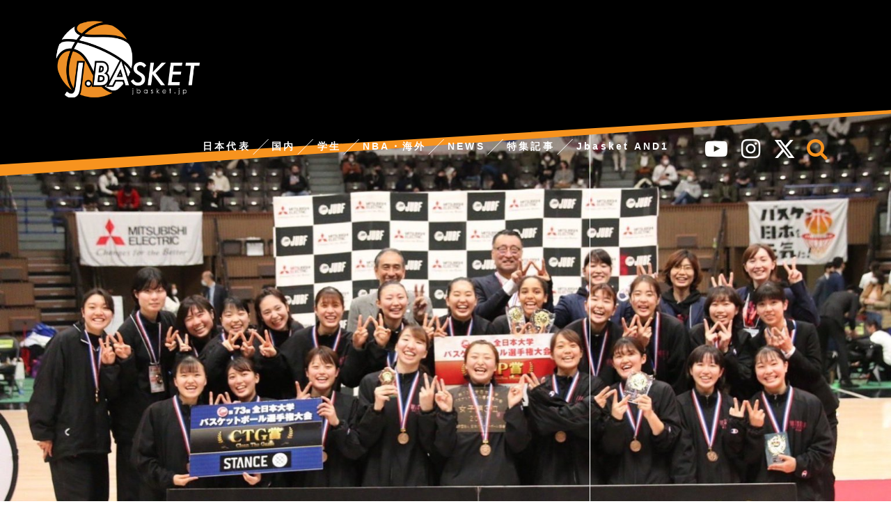

--- FILE ---
content_type: text/html; charset=UTF-8
request_url: https://jbasket.jp/tag/%E9%AC%BC%E5%A1%9A%E5%BD%A9%E4%B9%83
body_size: 45028
content:
<!doctype html>
<html lang="ja">

	<head>
		    <!-- Global site tag (gtag.js) - Google Analytics -->
  <script async src="https://www.googletagmanager.com/gtag/js?id=UA-143284351-1"></script>
  <script>
    window.dataLayer = window.dataLayer || [];
    function gtag(){dataLayer.push(arguments);}
    gtag('js', new Date());

    gtag('config', 'UA-143284351-1');
  </script>
  <!-- /Global site tag (gtag.js) - Google Analytics -->
  
  
		<meta charset="utf-8">
						
				<meta http-equiv="X-UA-Compatible" content="IE=edge">

		
	




		

		<title>鬼塚彩乃  &#8211;  Jbasket /ジェイバスケット</title>
<meta name='robots' content='max-image-preview:large' />
	<style>img:is([sizes="auto" i], [sizes^="auto," i]) { contain-intrinsic-size: 3000px 1500px }</style>
	<link rel='dns-prefetch' href='//ajax.googleapis.com' />
<link rel='dns-prefetch' href='//cdnjs.cloudflare.com' />
<link rel="alternate" type="application/rss+xml" title="Jbasket /ジェイバスケット &raquo; フィード" href="https://jbasket.jp/feed" />
<link rel="alternate" type="application/rss+xml" title="Jbasket /ジェイバスケット &raquo; コメントフィード" href="https://jbasket.jp/comments/feed" />
<link rel="alternate" type="application/rss+xml" title="Jbasket /ジェイバスケット &raquo; 鬼塚彩乃 タグのフィード" href="https://jbasket.jp/tag/%e9%ac%bc%e5%a1%9a%e5%bd%a9%e4%b9%83/feed" />
<link rel='stylesheet' id='cocoon-style-css' href='https://jbasket.jp/wp/wp-content/themes/cocoon-master/style.css?ver=6.8.2&#038;fver=20251122021550' media='all' />
<style id='cocoon-style-inline-css'>
@media screen and (max-width:480px){.page-body{font-size:16px}}#header-container,#header-container .navi,#navi .navi-in>.menu-header .sub-menu,.article h2,.sidebar h3,.cat-link,.cat-label,.appeal-content .appeal-button,.demo .cat-label,.blogcard-type .blogcard::before,#footer{background-color:#fff}#navi .navi-in a:hover,#footer a:hover{background-color:rgba(255,255,255,.2)}.article h3,.article h4,.article h5,.article h6,.cat-link,.tag-link{border-color:#fff}blockquote::before,blockquote::after,.pager-post-navi a.a-wrap::before{color:rgba(255,255,255,.5)}blockquote,.key-btn{background-color:rgba(255,255,255,.05);border-color:rgba(255,255,255,.5)}pre,.pager-links span,table th,.pagination .current{background-color:rgba(255,255,255,.1);border-color:rgba(255,255,255,.5)}table th,table td,.page-numbers,.page-numbers.dots,.tagcloud a,.list.ecb-entry-border .entry-card-wrap,.related-entries.recb-entry-border .related-entry-card-wrap,.carousel .a-wrap,.pager-post-navi.post-navi-border a.a-wrap,.article .toc,.a-wrap .blogcard,.author-box,.comment-reply-link,.ranking-item{border-color:rgba(255,255,255,.5)}table tr:nth-of-type(2n+1),.page-numbers.dots,.a-wrap:hover,.pagination a:hover,.pagination-next-link:hover,.widget_recent_entries ul li a:hover,.widget_categories ul li a:hover,.widget_archive ul li a:hover,.widget_pages ul li a:hover,.widget_meta ul li a:hover,.widget_rss ul li a:hover,.widget_nav_menu ul li a:hover,.pager-links a:hover span, .tag-link:hover,.tagcloud a:hover{background-color:rgba(255,255,255,.05)}.header,.header .site-name-text,#navi .navi-in a,#navi .navi-in a:hover,.article h2,.sidebar h3,#footer,#footer a{color:#fff}.header,.header .site-name-text,#navi .navi-in a,#navi .navi-in a:hover,.appeal-content .appeal-button,.article h2,.sidebar h3,.cat-link,.cat-label,.blogcard-type .blogcard::before,#footer,#footer a{color:#333}body{color:#333}body.public-page{background-color:#fff}#header-container,#header-container .navi,#navi .navi-in>.menu-header .sub-menu{background-color:#0a0a0a}.header,.header .site-name-text,#navi .navi-in a,#navi .navi-in a:hover{color:#fff}.header,.header .site-name-text,#navi .navi-in a,#navi .navi-in a:hover{color:#fff}#header-container .navi,#navi .navi-in>.menu-header .sub-menu{background-color:#000}#navi .navi-in a,#navi .navi-in a:hover{color:#fff}#navi .navi-in a,#navi .navi-in a:hover{color:#fff}#navi .navi-in a:hover{background-color:rgba(255,255,255,.2)}.main{width:900px}.main{padding:20px 20px}.main{border-width:0}.sidebar{width:310px}.sidebar{padding:9px 5px}.sidebar{border-width:0}.main{margin-right:0;margin-left:0}.wrap{width:1210px}@media screen and (max-width:1214px){ .wrap{width:auto}.main,.sidebar,.sidebar-left .main,.sidebar-left .sidebar{margin:0 .5%}.main{width:67%}.sidebar{padding:10px;width:30%}.entry-card-thumb{width:38%}.entry-card-content{margin-left:40%}}.logo-header img{height:130px;width:auto}.logo-header img{width:243px;height:auto} .toc-checkbox{display:none}.toc-content{visibility:hidden;  height:0;opacity:.2;transition:all .5s ease-out}.toc-checkbox:checked~.toc-content{ visibility:visible;padding-top:.6em;height:100%;opacity:1}.toc-title::after{content:'[開く]';margin-left:.5em;cursor:pointer;font-size:.8em}.toc-title:hover::after{text-decoration:underline}.toc-checkbox:checked+.toc-title::after{content:'[閉じる]'}#respond{display:none}#navi .navi-in>ul>li{width:auto}#navi .navi-in>ul>li>a{padding:0 1.4em}#footer,#footer a,.footer-title{color:#fff}.entry-content>*,.demo .entry-content p{line-height:1.8}.entry-content>*,.demo .entry-content p{margin-top:1.4em;margin-bottom:1.4em}.entry-content>.micro-top{margin-bottom:-1.54em}.entry-content>.micro-balloon{margin-bottom:-1.12em}.entry-content>.micro-bottom{margin-top:-1.54em}.entry-content>.micro-bottom.micro-balloon{margin-top:-1.12em;margin-bottom:1.4em}
</style>
<link rel='stylesheet' id='font-awesome-style-css' href='https://jbasket.jp/wp/wp-content/themes/cocoon-master/webfonts/fontawesome/css/font-awesome.min.css?ver=6.8.2&#038;fver=20231024050811' media='all' />
<link rel='stylesheet' id='icomoon-style-css' href='https://jbasket.jp/wp/wp-content/themes/cocoon-master/webfonts/icomoon/style.css?ver=6.8.2&#038;fver=20251017014346' media='all' />
<link rel='stylesheet' id='slick-theme-style-css' href='https://jbasket.jp/wp/wp-content/themes/cocoon-master/plugins/slick/slick-theme.css?ver=6.8.2&#038;fver=20221220112410' media='all' />
<link rel='stylesheet' id='cocoon-child-style-css' href='https://jbasket.jp/wp/wp-content/themes/cocoon-child-master/style.css?ver=6.8.2&#038;fver=20251122023708' media='all' />
<link rel='stylesheet' id='wp-block-library-css' href='https://jbasket.jp/wp/wp-includes/css/dist/block-library/style.min.css?ver=6.8.2&#038;fver=20250801012412' media='all' />
<style id='global-styles-inline-css'>
:root{--wp--preset--aspect-ratio--square: 1;--wp--preset--aspect-ratio--4-3: 4/3;--wp--preset--aspect-ratio--3-4: 3/4;--wp--preset--aspect-ratio--3-2: 3/2;--wp--preset--aspect-ratio--2-3: 2/3;--wp--preset--aspect-ratio--16-9: 16/9;--wp--preset--aspect-ratio--9-16: 9/16;--wp--preset--color--black: #000000;--wp--preset--color--cyan-bluish-gray: #abb8c3;--wp--preset--color--white: #ffffff;--wp--preset--color--pale-pink: #f78da7;--wp--preset--color--vivid-red: #cf2e2e;--wp--preset--color--luminous-vivid-orange: #ff6900;--wp--preset--color--luminous-vivid-amber: #fcb900;--wp--preset--color--light-green-cyan: #7bdcb5;--wp--preset--color--vivid-green-cyan: #00d084;--wp--preset--color--pale-cyan-blue: #8ed1fc;--wp--preset--color--vivid-cyan-blue: #0693e3;--wp--preset--color--vivid-purple: #9b51e0;--wp--preset--gradient--vivid-cyan-blue-to-vivid-purple: linear-gradient(135deg,rgba(6,147,227,1) 0%,rgb(155,81,224) 100%);--wp--preset--gradient--light-green-cyan-to-vivid-green-cyan: linear-gradient(135deg,rgb(122,220,180) 0%,rgb(0,208,130) 100%);--wp--preset--gradient--luminous-vivid-amber-to-luminous-vivid-orange: linear-gradient(135deg,rgba(252,185,0,1) 0%,rgba(255,105,0,1) 100%);--wp--preset--gradient--luminous-vivid-orange-to-vivid-red: linear-gradient(135deg,rgba(255,105,0,1) 0%,rgb(207,46,46) 100%);--wp--preset--gradient--very-light-gray-to-cyan-bluish-gray: linear-gradient(135deg,rgb(238,238,238) 0%,rgb(169,184,195) 100%);--wp--preset--gradient--cool-to-warm-spectrum: linear-gradient(135deg,rgb(74,234,220) 0%,rgb(151,120,209) 20%,rgb(207,42,186) 40%,rgb(238,44,130) 60%,rgb(251,105,98) 80%,rgb(254,248,76) 100%);--wp--preset--gradient--blush-light-purple: linear-gradient(135deg,rgb(255,206,236) 0%,rgb(152,150,240) 100%);--wp--preset--gradient--blush-bordeaux: linear-gradient(135deg,rgb(254,205,165) 0%,rgb(254,45,45) 50%,rgb(107,0,62) 100%);--wp--preset--gradient--luminous-dusk: linear-gradient(135deg,rgb(255,203,112) 0%,rgb(199,81,192) 50%,rgb(65,88,208) 100%);--wp--preset--gradient--pale-ocean: linear-gradient(135deg,rgb(255,245,203) 0%,rgb(182,227,212) 50%,rgb(51,167,181) 100%);--wp--preset--gradient--electric-grass: linear-gradient(135deg,rgb(202,248,128) 0%,rgb(113,206,126) 100%);--wp--preset--gradient--midnight: linear-gradient(135deg,rgb(2,3,129) 0%,rgb(40,116,252) 100%);--wp--preset--font-size--small: 13px;--wp--preset--font-size--medium: 20px;--wp--preset--font-size--large: 36px;--wp--preset--font-size--x-large: 42px;--wp--preset--spacing--20: 0.44rem;--wp--preset--spacing--30: 0.67rem;--wp--preset--spacing--40: 1rem;--wp--preset--spacing--50: 1.5rem;--wp--preset--spacing--60: 2.25rem;--wp--preset--spacing--70: 3.38rem;--wp--preset--spacing--80: 5.06rem;--wp--preset--shadow--natural: 6px 6px 9px rgba(0, 0, 0, 0.2);--wp--preset--shadow--deep: 12px 12px 50px rgba(0, 0, 0, 0.4);--wp--preset--shadow--sharp: 6px 6px 0px rgba(0, 0, 0, 0.2);--wp--preset--shadow--outlined: 6px 6px 0px -3px rgba(255, 255, 255, 1), 6px 6px rgba(0, 0, 0, 1);--wp--preset--shadow--crisp: 6px 6px 0px rgba(0, 0, 0, 1);}:root { --wp--style--global--content-size: 840px;--wp--style--global--wide-size: 1200px; }:where(body) { margin: 0; }.wp-site-blocks > .alignleft { float: left; margin-right: 2em; }.wp-site-blocks > .alignright { float: right; margin-left: 2em; }.wp-site-blocks > .aligncenter { justify-content: center; margin-left: auto; margin-right: auto; }:where(.wp-site-blocks) > * { margin-block-start: 24px; margin-block-end: 0; }:where(.wp-site-blocks) > :first-child { margin-block-start: 0; }:where(.wp-site-blocks) > :last-child { margin-block-end: 0; }:root { --wp--style--block-gap: 24px; }:root :where(.is-layout-flow) > :first-child{margin-block-start: 0;}:root :where(.is-layout-flow) > :last-child{margin-block-end: 0;}:root :where(.is-layout-flow) > *{margin-block-start: 24px;margin-block-end: 0;}:root :where(.is-layout-constrained) > :first-child{margin-block-start: 0;}:root :where(.is-layout-constrained) > :last-child{margin-block-end: 0;}:root :where(.is-layout-constrained) > *{margin-block-start: 24px;margin-block-end: 0;}:root :where(.is-layout-flex){gap: 24px;}:root :where(.is-layout-grid){gap: 24px;}.is-layout-flow > .alignleft{float: left;margin-inline-start: 0;margin-inline-end: 2em;}.is-layout-flow > .alignright{float: right;margin-inline-start: 2em;margin-inline-end: 0;}.is-layout-flow > .aligncenter{margin-left: auto !important;margin-right: auto !important;}.is-layout-constrained > .alignleft{float: left;margin-inline-start: 0;margin-inline-end: 2em;}.is-layout-constrained > .alignright{float: right;margin-inline-start: 2em;margin-inline-end: 0;}.is-layout-constrained > .aligncenter{margin-left: auto !important;margin-right: auto !important;}.is-layout-constrained > :where(:not(.alignleft):not(.alignright):not(.alignfull)){max-width: var(--wp--style--global--content-size);margin-left: auto !important;margin-right: auto !important;}.is-layout-constrained > .alignwide{max-width: var(--wp--style--global--wide-size);}body .is-layout-flex{display: flex;}.is-layout-flex{flex-wrap: wrap;align-items: center;}.is-layout-flex > :is(*, div){margin: 0;}body .is-layout-grid{display: grid;}.is-layout-grid > :is(*, div){margin: 0;}body{padding-top: 0px;padding-right: 0px;padding-bottom: 0px;padding-left: 0px;}a:where(:not(.wp-element-button)){text-decoration: underline;}:root :where(.wp-element-button, .wp-block-button__link){background-color: #32373c;border-width: 0;color: #fff;font-family: inherit;font-size: inherit;line-height: inherit;padding: calc(0.667em + 2px) calc(1.333em + 2px);text-decoration: none;}.has-black-color{color: var(--wp--preset--color--black) !important;}.has-cyan-bluish-gray-color{color: var(--wp--preset--color--cyan-bluish-gray) !important;}.has-white-color{color: var(--wp--preset--color--white) !important;}.has-pale-pink-color{color: var(--wp--preset--color--pale-pink) !important;}.has-vivid-red-color{color: var(--wp--preset--color--vivid-red) !important;}.has-luminous-vivid-orange-color{color: var(--wp--preset--color--luminous-vivid-orange) !important;}.has-luminous-vivid-amber-color{color: var(--wp--preset--color--luminous-vivid-amber) !important;}.has-light-green-cyan-color{color: var(--wp--preset--color--light-green-cyan) !important;}.has-vivid-green-cyan-color{color: var(--wp--preset--color--vivid-green-cyan) !important;}.has-pale-cyan-blue-color{color: var(--wp--preset--color--pale-cyan-blue) !important;}.has-vivid-cyan-blue-color{color: var(--wp--preset--color--vivid-cyan-blue) !important;}.has-vivid-purple-color{color: var(--wp--preset--color--vivid-purple) !important;}.has-black-background-color{background-color: var(--wp--preset--color--black) !important;}.has-cyan-bluish-gray-background-color{background-color: var(--wp--preset--color--cyan-bluish-gray) !important;}.has-white-background-color{background-color: var(--wp--preset--color--white) !important;}.has-pale-pink-background-color{background-color: var(--wp--preset--color--pale-pink) !important;}.has-vivid-red-background-color{background-color: var(--wp--preset--color--vivid-red) !important;}.has-luminous-vivid-orange-background-color{background-color: var(--wp--preset--color--luminous-vivid-orange) !important;}.has-luminous-vivid-amber-background-color{background-color: var(--wp--preset--color--luminous-vivid-amber) !important;}.has-light-green-cyan-background-color{background-color: var(--wp--preset--color--light-green-cyan) !important;}.has-vivid-green-cyan-background-color{background-color: var(--wp--preset--color--vivid-green-cyan) !important;}.has-pale-cyan-blue-background-color{background-color: var(--wp--preset--color--pale-cyan-blue) !important;}.has-vivid-cyan-blue-background-color{background-color: var(--wp--preset--color--vivid-cyan-blue) !important;}.has-vivid-purple-background-color{background-color: var(--wp--preset--color--vivid-purple) !important;}.has-black-border-color{border-color: var(--wp--preset--color--black) !important;}.has-cyan-bluish-gray-border-color{border-color: var(--wp--preset--color--cyan-bluish-gray) !important;}.has-white-border-color{border-color: var(--wp--preset--color--white) !important;}.has-pale-pink-border-color{border-color: var(--wp--preset--color--pale-pink) !important;}.has-vivid-red-border-color{border-color: var(--wp--preset--color--vivid-red) !important;}.has-luminous-vivid-orange-border-color{border-color: var(--wp--preset--color--luminous-vivid-orange) !important;}.has-luminous-vivid-amber-border-color{border-color: var(--wp--preset--color--luminous-vivid-amber) !important;}.has-light-green-cyan-border-color{border-color: var(--wp--preset--color--light-green-cyan) !important;}.has-vivid-green-cyan-border-color{border-color: var(--wp--preset--color--vivid-green-cyan) !important;}.has-pale-cyan-blue-border-color{border-color: var(--wp--preset--color--pale-cyan-blue) !important;}.has-vivid-cyan-blue-border-color{border-color: var(--wp--preset--color--vivid-cyan-blue) !important;}.has-vivid-purple-border-color{border-color: var(--wp--preset--color--vivid-purple) !important;}.has-vivid-cyan-blue-to-vivid-purple-gradient-background{background: var(--wp--preset--gradient--vivid-cyan-blue-to-vivid-purple) !important;}.has-light-green-cyan-to-vivid-green-cyan-gradient-background{background: var(--wp--preset--gradient--light-green-cyan-to-vivid-green-cyan) !important;}.has-luminous-vivid-amber-to-luminous-vivid-orange-gradient-background{background: var(--wp--preset--gradient--luminous-vivid-amber-to-luminous-vivid-orange) !important;}.has-luminous-vivid-orange-to-vivid-red-gradient-background{background: var(--wp--preset--gradient--luminous-vivid-orange-to-vivid-red) !important;}.has-very-light-gray-to-cyan-bluish-gray-gradient-background{background: var(--wp--preset--gradient--very-light-gray-to-cyan-bluish-gray) !important;}.has-cool-to-warm-spectrum-gradient-background{background: var(--wp--preset--gradient--cool-to-warm-spectrum) !important;}.has-blush-light-purple-gradient-background{background: var(--wp--preset--gradient--blush-light-purple) !important;}.has-blush-bordeaux-gradient-background{background: var(--wp--preset--gradient--blush-bordeaux) !important;}.has-luminous-dusk-gradient-background{background: var(--wp--preset--gradient--luminous-dusk) !important;}.has-pale-ocean-gradient-background{background: var(--wp--preset--gradient--pale-ocean) !important;}.has-electric-grass-gradient-background{background: var(--wp--preset--gradient--electric-grass) !important;}.has-midnight-gradient-background{background: var(--wp--preset--gradient--midnight) !important;}.has-small-font-size{font-size: var(--wp--preset--font-size--small) !important;}.has-medium-font-size{font-size: var(--wp--preset--font-size--medium) !important;}.has-large-font-size{font-size: var(--wp--preset--font-size--large) !important;}.has-x-large-font-size{font-size: var(--wp--preset--font-size--x-large) !important;}
:root :where(.wp-block-pullquote){font-size: 1.5em;line-height: 1.6;}
</style>
<link rel='stylesheet' id='contact-form-7-css' href='https://jbasket.jp/wp/wp-content/plugins/contact-form-7/includes/css/styles.css?ver=6.1.1&#038;fver=20250813030303' media='all' />
<!-- Cocoon noindex nofollow -->
<meta name="robots" content="noindex,follow">
<!-- Cocoon canonical -->
<link rel="canonical" href="https://jbasket.jp/tag/%E9%AC%BC%E5%A1%9A%E5%BD%A9%E4%B9%83">

<!-- OGP -->
<meta property="og:type" content="website">
<meta property="og:description" content="「鬼塚彩乃」の記事一覧です。">
<meta property="og:title" content="  鬼塚彩乃 | Jbasket /ジェイバスケット">
<meta property="og:url" content="https://jbasket.jp/tag/%E9%AC%BC%E5%A1%9A%E5%BD%A9%E4%B9%83">
<meta property="og:image" content="https://jbasket.jp/wp/wp-content/uploads/2022/04/OGP.png">
<meta property="og:site_name" content="Jbasket /ジェイバスケット">
<meta property="og:locale" content="ja_JP">
<meta property="article:published_time" content="2021-12-12T18:39:33+09:00" />
<meta property="article:modified_time" content="2021-12-12T18:39:33+09:00" />
<meta property="article:section" content="大学">
<meta property="article:tag" content="インカレ">
<meta property="article:tag" content="インカレバスケ">
<meta property="article:tag" content="愛知学泉大学">
<meta property="article:tag" content="早稲田大学">
<meta property="article:tag" content="ヤヤ">
<meta property="article:tag" content="石原柚香">
<meta property="article:tag" content="鬼塚彩乃">
<meta property="article:tag" content="江村優有">
<meta property="article:tag" content="大学バスケ">
<!-- /OGP -->

<!-- Twitter Card -->
<meta name="twitter:card" content="summary">
<meta name="twitter:description" content="「鬼塚彩乃」の記事一覧です。">
<meta name="twitter:title" content="  鬼塚彩乃 | Jbasket /ジェイバスケット">
<meta name="twitter:url" content="https://jbasket.jp/tag/%E9%AC%BC%E5%A1%9A%E5%BD%A9%E4%B9%83">
<meta name="twitter:image" content="https://jbasket.jp/wp/wp-content/uploads/2022/04/OGP.png">
<meta name="twitter:domain" content="jbasket.jp">
<meta name="twitter:creator" content="@">
<meta name="twitter:site" content="@">
<!-- /Twitter Card -->
<link rel="icon" href="https://jbasket.jp/wp/wp-content/uploads/2019/06/cropped-icon-32x32.jpg" sizes="32x32" />
<link rel="icon" href="https://jbasket.jp/wp/wp-content/uploads/2019/06/cropped-icon-192x192.jpg" sizes="192x192" />
<link rel="apple-touch-icon" href="https://jbasket.jp/wp/wp-content/uploads/2019/06/cropped-icon-180x180.jpg" />
<meta name="msapplication-TileImage" content="https://jbasket.jp/wp/wp-content/uploads/2019/06/cropped-icon-270x270.jpg" />

		
		
		
<script>
	// document.addEventListener('DOMContentLoaded', function() {
	// 	if ('serviceWorker' in navigator) {
	// 		navigator.serviceWorker.getRegistration()
	// 			.then(registration => {
	// 				registration.unregister();
	// 		})
	// 	}
	// }, false);
</script>

		
<meta name="viewport" content="width=device-width">
<script src="https://ajax.googleapis.com/ajax/libs/jquery/1.9.1/jquery.min.js"></script>
<script type="text/javascript">
jQuery(function($) {
 	var ViewPort = {
 		width: 'device-width',
 		initialScale: '1.0',
 		minimumScale: '0.25',
 		maximumScale: '1.6',

                //こちらの設定はご自由に
 		modes : {
 			sp: {
 				width:'device-width',
 				initialScale: '1.0',
 				minimumScale: '0.25',
 				maximumScale: '1.6'
 			},
 			pc: {
 				width: '1400',
 				initialScale: '0.25',
 				minimumScale: '0.25',
 				maximumScale: '1.0'
 			}
 		},
 		currentMode : 'sp',

                //ページ読込み時に実行 Cookieから設定を読み出す
 		init: function () {
 		    if ($.cookie('viewport-mode')) {
 		    var modeName = $.cookie("viewport-mode");
 			    this.changeMode(modeName);
                    }
 		},

                //スマホ向けとPC向けを切り替え
 		changeMode: function(modeName){
 			var mode = this.modes[modeName];
 			$.cookie('viewport-mode', modeName); //Cookieに値を設定
 			this.width = mode.width;
 			this.initialScale = mode.initialScale;
 			this.minimumScale = mode.minimumScale;
 			this.maximumScale = mode.maximumScale;
 			this.currentMode = modeName;
 			this.applyMetaTag();
 		},

                //現在の設定でmetaタグを差し替える
 		applyMetaTag: function (){
var content = 'width=' + this.width + ', initial-scale=' + this.initialScale + ', minimum-scale=' + this.minimumScale + ', maximum-scale=' + this.maximumScale;
 			$('meta[name=viewport]').attr('content', content);
 		},
 	};

 	ViewPort.init();

 	$('#pc-site-change-button').on('click', '', function(){
 		ViewPort.changeMode('pc');
 	});

 	$('#sp-site-change-button').on('click', '', function(){
 		ViewPort.changeMode('sp');
 	});

});
</script>
<script src="https://jbasket.jp/wp/wp-content/themes/cocoon-child-master/jquery.cookie.js"></script>		<script data-ad-client="ca-pub-2494953742129742" async src="https://pagead2.googlesyndication.com/pagead/js/adsbygoogle.js"></script>




	</head>

<script async src="https://securepubads.g.doubleclick.net/tag/js/gpt.js"></script>
<script>
  window.googletag = window.googletag || {cmd: []};
  googletag.cmd.push(function() {
    googletag.defineSlot('/9176203/1727853', [320, 50], 'div-gpt-ad-1608100740414-0').addService(googletag.pubads());
    googletag.defineSlot('/9176203/1727852', [[300, 250], [336, 280]], 'div-gpt-ad-1608100823456-0').addService(googletag.pubads());
    googletag.defineSlot('/9176203/1727851', [[300, 250], [336, 280]], 'div-gpt-ad-1608100896699-0').addService(googletag.pubads());
    googletag.defineSlot('/9176203/1727850', [[300, 250], [336, 280]], 'div-gpt-ad-1608100967165-0').addService(googletag.pubads());
    googletag.pubads().enableSingleRequest();
    googletag.pubads().collapseEmptyDivs(); //空のdivを閉じる
    googletag.enableServices();
  });
</script>	
	
	
	<body class="archive tag tag-1485 wp-theme-cocoon-master wp-child-theme-cocoon-child-master public-page page-body ff-yu-gothic fz-18px fw-300 hlt-top-menu-wrap ect-vertical-card-2-wrap rect-entry-card-wrap no-scrollable-sidebar no-scrollable-main sidebar-right mblt-none author-guest no-sp-snippet no-sp-snippet-related" itemscope itemtype="https://schema.org/WebPage">

		
		

		
<div class="wrapper">
<div id="container" class="container cf">
  
<header id="header" class="header cf" itemscope itemtype="https://schema.org/WPHeader">
			  
			<div class="header-contents clearfix">
				<h1 class="logo"><a href="https://jbasket.jp/"><span>J.BASKET,ジェイバスケット</span></a></h1>
				<div id="nav_toggle" class="for_sp">
				<div>
					<span></span>
					<span></span>
					<span></span>
				</div>
				</div>
				
				<nav class="for_sp sp_header_menu">
				<ul class="accordion1">
	<li class="serch_space">
		<form class="search-box input-box" method="get" action="https://jbasket.jp/">
  <input type="text" placeholder="サイト内を検索" name="s" class="search-edit" aria-label="input">
  <button type="submit" class="search-submit" role="button" aria-label="button">検索</button>
</form>

	</li>
	
	<li>
		<p>日本代表</p>
		<ul class="inner">
			<li><a href="https://jbasket.jp//男子日本代表">男子</a></li>
			<li><a href="https://jbasket.jp//女子日本代表">女子</a></li>
			<li><a href="https://jbasket.jp//日本代表3x3">日本代表3×3</a></li>
		</ul>
	</li>
	
	<li>
		<p>国内</p>
		<ul class="inner">
			<li><a href="https://jbasket.jp//b-leag">Bリーグ</a></li>
			<li><a href="https://jbasket.jp//天皇杯">天皇杯</a></li>
			<li><a href="https://jbasket.jp//皇后杯">皇后杯</a></li>
			<li><a href="https://jbasket.jp//w-league">Ｗリーグ</a></li>
			<li><a href="https://jbasket.jp//3x3">3×3</a></li>
		</ul>
	</li>
	
	<li>
		<p>学生</p>
		<ul class="inner">
			<li><a href="https://jbasket.jp//university">大学</a></li>
			<li><a href="https://jbasket.jp//high-school">高校</a></li>
			<li><a href="https://jbasket.jp//under-category">アンダーカテゴリー</a></li>
		</ul>
	</li>
	
	<li><a href="https://jbasket.jp//nba・海外">NBA・海外</a></li>
	
	<li><a href="https://jbasket.jp/category/news">NEWS</a></li>
	<li>
		<p>特集記事</p>
		<ul class="inner">
			<!--<li><a href="https://jbasket.jp/category/podcast">Podcast</a></li>-->
			<li><a href="https://jbasket.jp/category/interview">対談</a></li>
			<li><a href="https://jbasket.jp/category/jreport">レポ</a></li>
			<li><a href="https://jbasket.jp/category/feauture">コラム・feauture</a></li>
			<!--<li><a href="https://jbasket.jp/category/blog">編集長ブログ</a></li>-->
		</ul>
	</li>
	<li><a href="https://jbasket.bitfan.id/" target="_blank">Jbasket AND1</a></li>
	
	<li><a href="https://jbasket.jp/company/">運営会社</a></li>
	<li><a href="https://jbasket.jp/about-ad/">広告掲載について</a></li>
	<li><a href="https://jbasket.jp/privacy-policy/">プライバシーポリシー</a></li>
	<li><a href="https://jbasket.jp/sitemap/">サイトマップ</a></li>
	
</ul>
				</nav>
				
				<div class="for_sp header_sns clearfix">
					<ul>
						<li><a href="https://twitter.com/jbasket_jp" target="_blank"><svg height="1em" viewBox="0 0 512 512"><path d="M389.2 48h70.6L305.6 224.2 487 464H345L233.7 318.6 106.5 464H35.8L200.7 275.5 26.8 48H172.4L272.9 180.9 389.2 48zM364.4 421.8h39.1L151.1 88h-42L364.4 421.8z"/></svg></a></li>
						<li><a href="https://www.instagram.com/jbasket_jp/" target="_blank"><i class="fa fa-instagram"></i><span>instagram</span></a></li>
						<li class=""><a href="https://www.youtube.com/channel/UCHv43wB8fwZuy1HPI-lt3tA" target="_blank"><i class="fa fa-youtube-play"></i><span>youtube</span></a></li>
					</ul>
				</div>
				
				<div class="pc_menu_box">
				<nav class="pc_mainmenu">
				<ul class="accordion2 orrange">
					<li>
						<p>日本代表</p>
						<ul class="inner">
							<li><a href="https://jbasket.jp//男子日本代表">男子</a></li>
							<li><a href="https://jbasket.jp//女子日本代表">女子</a></li>
							<li><a href="https://jbasket.jp//日本代表3x3">3×3</a></li>
						</ul>
					</li>

					<!--
					<li>
						<p>Bリーグ</p>
						<ul class="inner">
							<li><a href="https://jbasket.jp//w-league">PREMIER</a></li>
							<li><a href="https://jbasket.jp//nba">ONE</a></li>
							<li><a href="https://jbasket.jp//university">NEXT</a></li>
						</ul>
					</li>
					-->
					<li>
						<p>国内</p>
						<ul class="inner">
							<li><a href="https://jbasket.jp//b-leag">Bリーグ</a></li>
							<li><a href="https://jbasket.jp//天皇杯">天皇杯</a></li>
							<li><a href="https://jbasket.jp//皇后杯">皇后杯</a></li>
							<li><a href="https://jbasket.jp//w-league">Ｗリーグ</a></li>
							<li><a href="https://jbasket.jp//3x3">3×3</a></li>
						</ul>
					</li>
					<li>
						<p>学生</p>
						<ul class="inner">
							<li><a href="https://jbasket.jp//university">大学</a></li>
							<li><a href="https://jbasket.jp//high-school">高校</a></li>
							<li><a href="https://jbasket.jp//under-category">アンダーカテゴリー</a></li>
						</ul>
					</li>
					<li><a href="https://jbasket.jp//nba・海外">NBA・海外</a></li>
					<li><a href="https://jbasket.jp//news">NEWS</a></li>
					<li>
						<p>特集記事</p>
						<ul class="inner inner02">
							<li><a href="https://jbasket.jp//interview">対談</a></li>
							<li><a href="https://jbasket.jp//jreport">レポ</a></li>
							<li><a href="https://jbasket.jp//feauture">コラム・feauture</a></li>
						</ul>
					</li>
					<li><a href="https://jbasket.bitfan.id/" target="_blank">Jbasket AND1</a></li>
				</ul>
				
				<div class="pc_othermenu accordion2">
						<ul>
							<li class=""><a href="https://www.youtube.com/channel/UCHv43wB8fwZuy1HPI-lt3tA" target="_blank"><i class="fa fa-youtube-play" aria-hidden="true"></i><span>youtube</span></a></li>
							<li><a href="https://www.instagram.com/jbasket_jp/" target="_blank"><i class="fa fa-instagram" aria-hidden="true"></i><span>instagram</span></a></li>
							<li><a href="https://twitter.com/jbasket_jp" target="_blank"><svg height="1em" viewBox="0 0 512 512"><path d="M389.2 48h70.6L305.6 224.2 487 464H345L233.7 318.6 106.5 464H35.8L200.7 275.5 26.8 48H172.4L272.9 180.9 389.2 48zM364.4 421.8h39.1L151.1 88h-42L364.4 421.8z"/></svg></a></li>
							<li>
								<p class="serch"><i class="fa fa-search" aria-hidden="true"></i><span>serch</span></p>
								<ul class="inner inner05">
									<li><a><form class="search-box input-box" method="get" action="https://jbasket.jp/">
  <input type="text" placeholder="サイト内を検索" name="s" class="search-edit" aria-label="input">
  <button type="submit" class="search-submit" role="button" aria-label="button">検索</button>
</form>

</a></li>
								</ul>
							</li>
						</ul>
					</div>	
				</nav>
				<div class="inner_menu_bg"></div>
				</div>
			</div>
			  

		</header>


<div class="category_page_top">
<div class="category_top_post">
		<div>
			
						<figure>
				<a href="https://jbasket.jp/%e5%ad%a6%e7%94%9f/university/21241.html">
				<div class="eye-catch-wrap">
<figure class="eye-catch" itemprop="image" itemscope itemtype="https://schema.org/ImageObject">
  <img width="1569" height="1044" src="https://jbasket.jp/wp/wp-content/uploads/2021/12/DEF4E692-D347-4DC5-89EB-9CAC84CC56F4.jpeg" class="attachment-1569x1044 size-1569x1044 eye-catch-image wp-post-image" alt="" decoding="async" fetchpriority="high" srcset="https://jbasket.jp/wp/wp-content/uploads/2021/12/DEF4E692-D347-4DC5-89EB-9CAC84CC56F4.jpeg 1569w, https://jbasket.jp/wp/wp-content/uploads/2021/12/DEF4E692-D347-4DC5-89EB-9CAC84CC56F4-300x200.jpeg 300w, https://jbasket.jp/wp/wp-content/uploads/2021/12/DEF4E692-D347-4DC5-89EB-9CAC84CC56F4-1024x681.jpeg 1024w, https://jbasket.jp/wp/wp-content/uploads/2021/12/DEF4E692-D347-4DC5-89EB-9CAC84CC56F4-768x511.jpeg 768w, https://jbasket.jp/wp/wp-content/uploads/2021/12/DEF4E692-D347-4DC5-89EB-9CAC84CC56F4-1536x1022.jpeg 1536w" sizes="(max-width: 1569px) 100vw, 1569px" />  <meta itemprop="url" content="https://jbasket.jp/wp/wp-content/uploads/2021/12/DEF4E692-D347-4DC5-89EB-9CAC84CC56F4.jpeg">
  <meta itemprop="width" content="1569">
  <meta itemprop="height" content="1044">
  <span class="cat-label cat-label-5">大学</span></figure>
</div>
				</a>
			</figure>
						
			
		</div>
</div>



</div>



  
  

  
  
  
  
  
  <div id="content" class="content cf">

    <div id="content-in" class="content-in wrap">

        <main id="main" class="main" itemscope itemtype="https://schema.org/Blog">
<div class="category_page_contents">
<a href="" class="entry-card-wrap a-wrap border-element cf">
<div class="top_post_contents">
		<div class="postinfo clearfix">
			<span class="post-date">2019.05.10</span>
			<span class="post-cate"><span class="cat-label cat-label-3">Bリーグ</span></span>			
		</div>
      <h3 class="entry-card-title card-title e-card-title" itemprop="headline">テスト２</h3>
            <div class="entry-card-snippet card-snippet e-card-snippet">
              </div>
            <div class="entry-card-meta card-meta e-card-meta">
        <div class="entry-card-info e-card-info">
                                                          </div>
        <div class="entry-card-categorys"><span class="entry-category">Bリーグ</span></div>
      </div>
</div>
</a>
<div id="list" class="list ect-entry-card">

<a href="https://jbasket.jp/%e5%ad%a6%e7%94%9f/university/21241.html" class="entry-card-wrap a-wrap border-element cf" title="【女子インカレ】3位決定戦は早稲田大が愛知学泉大に終始リードで勝利して3位入賞">
  <article id="post-21241" class="post-21241 entry-card e-card cf post type-post status-publish format-standard has-post-thumbnail hentry category-university-post tag-1455-post tag-1469-post tag-1470-post tag-1472-post tag-1483-post tag-1484-post tag-1485-post tag-897-post tag-1432-post">
    <figure class="entry-card-thumb card-thumb e-card-thumb 大学">
              <img width="812" height="457" src="https://jbasket.jp/wp/wp-content/uploads/2021/12/DEF4E692-D347-4DC5-89EB-9CAC84CC56F4-812x457.jpeg" class="entry-card-thumb-image card-thumb-image wp-post-image" alt="" decoding="async" srcset="https://jbasket.jp/wp/wp-content/uploads/2021/12/DEF4E692-D347-4DC5-89EB-9CAC84CC56F4-812x457.jpeg 812w, https://jbasket.jp/wp/wp-content/uploads/2021/12/DEF4E692-D347-4DC5-89EB-9CAC84CC56F4-240x135.jpeg 240w, https://jbasket.jp/wp/wp-content/uploads/2021/12/DEF4E692-D347-4DC5-89EB-9CAC84CC56F4-320x180.jpeg 320w, https://jbasket.jp/wp/wp-content/uploads/2021/12/DEF4E692-D347-4DC5-89EB-9CAC84CC56F4-640x360.jpeg 640w" sizes="(max-width: 812px) 100vw, 812px" />          </figure><!-- /.entry-card-thumb -->

    <div class="entry-card-content card-content e-card-content">
		<div class="postinfo clearfix">
			<span class="post-date">2021.12.12</span>
			<span class="cat-label"><span class="cat-name">大学</span></span>	
		</div>
		<h3 class="entry-card-title card-title e-card-title" itemprop="headline">【女子インカレ】3位決定戦は早稲田大が愛知学泉大に終始リードで勝利して3位入賞</h3>
            <div class="entry-card-snippet card-snippet e-card-snippet">
              </div>
            <div class="entry-card-meta card-meta e-card-meta">
        <div class="entry-card-info e-card-info">
                                                          </div>
        <div class="entry-card-categorys"><span class="entry-category">大学</span></div>
      </div>
    </div><!-- /.entry-card-content -->
  </article>
</a>





</div><!-- .list -->
</div><!--category_page_contents-->

          </main>


      </div>





    </div>

    
    
    </div>
    <footer id="footer" class="footer footer-container nwa" itemscope itemtype="https://schema.org/WPFooter">
      <div class="footer-contents clearfix">
			<div class="footer_inner">
				
				<div id="nav_toggle2" class="for_sp">
				<div>
					<span></span>
					<span></span>
					<span></span>
				</div>
				</div>
				
				
			<nav class="sp_footer_menu for_sp">
				<ul class="accordion1">
	<li class="serch_space">
		<form class="search-box input-box" method="get" action="https://jbasket.jp/">
  <input type="text" placeholder="サイト内を検索" name="s" class="search-edit" aria-label="input">
  <button type="submit" class="search-submit" role="button" aria-label="button">検索</button>
</form>

	</li>
	
	<li>
		<p>日本代表</p>
		<ul class="inner">
			<li><a href="https://jbasket.jp//男子日本代表">男子</a></li>
			<li><a href="https://jbasket.jp//女子日本代表">女子</a></li>
			<li><a href="https://jbasket.jp//日本代表3x3">日本代表3×3</a></li>
		</ul>
	</li>
	
	<li>
		<p>国内</p>
		<ul class="inner">
			<li><a href="https://jbasket.jp//b-leag">Bリーグ</a></li>
			<li><a href="https://jbasket.jp//天皇杯">天皇杯</a></li>
			<li><a href="https://jbasket.jp//皇后杯">皇后杯</a></li>
			<li><a href="https://jbasket.jp//w-league">Ｗリーグ</a></li>
			<li><a href="https://jbasket.jp//3x3">3×3</a></li>
		</ul>
	</li>
	
	<li>
		<p>学生</p>
		<ul class="inner">
			<li><a href="https://jbasket.jp//university">大学</a></li>
			<li><a href="https://jbasket.jp//high-school">高校</a></li>
			<li><a href="https://jbasket.jp//under-category">アンダーカテゴリー</a></li>
		</ul>
	</li>
	
	<li><a href="https://jbasket.jp//nba・海外">NBA・海外</a></li>
	
	<li><a href="https://jbasket.jp/category/news">NEWS</a></li>
	<li>
		<p>特集記事</p>
		<ul class="inner">
			<!--<li><a href="https://jbasket.jp/category/podcast">Podcast</a></li>-->
			<li><a href="https://jbasket.jp/category/interview">対談</a></li>
			<li><a href="https://jbasket.jp/category/jreport">レポ</a></li>
			<li><a href="https://jbasket.jp/category/feauture">コラム・feauture</a></li>
			<!--<li><a href="https://jbasket.jp/category/blog">編集長ブログ</a></li>-->
		</ul>
	</li>
	<li><a href="https://jbasket.bitfan.id/" target="_blank">Jbasket AND1</a></li>
	
	<li><a href="https://jbasket.jp/company/">運営会社</a></li>
	<li><a href="https://jbasket.jp/about-ad/">広告掲載について</a></li>
	<li><a href="https://jbasket.jp/privacy-policy/">プライバシーポリシー</a></li>
	<li><a href="https://jbasket.jp/sitemap/">サイトマップ</a></li>
	
</ul>
			</nav>	
			<div class="pc_footer_menu">
				  <div class="footer_menu footer_menu01">
	<h4>日本代表</h4>
	<ul>
		<li><a href="https://jbasket.jp//男子日本代表">男子</a></li>
		<li><a href="https://jbasket.jp//女子日本代表">女子</a></li>
		<li><a href="https://jbasket.jp//日本代表3x3">3×3</a></li>
	</ul>
</div>

<div class="footer_menu footer_menu01">
	<h4>国内</h4>
	<ul>
		<li><a href="https://jbasket.jp//b-leag">Bリーグ</a></li>
		<li><a href="https://jbasket.jp//天皇杯">天皇杯</a></li>
		<li><a href="https://jbasket.jp//皇后杯">皇后杯</a></li>
		<li><a href="https://jbasket.jp//w-league">Ｗリーグ</a></li>
		<li><a href="https://jbasket.jp//3x3">3×3</a></li>
	</ul>
</div>

<div class="footer_menu footer_menu01">
	<h4>学生</h4>
	<ul>
		<li><a href="https://jbasket.jp//university">大学</a></li>
		<li><a href="https://jbasket.jp//high-school">高校</a></li>
		<li><a href="https://jbasket.jp//under-category">アンダーカテゴリー</a></li>
	</ul>
</div>

<div class="footer_menu footer_menu01">
	<h4>海外・NBA</h4>
	<ul>
		<li><a href="https://jbasket.jp//nba・海外">NBA・海外</a></li>
	</ul>
</div>

<div class="footer_menu footer_menu01">
	<h4>NEWS</h4>
	<ul>
		<li><a href="https://jbasket.jp/category/news">NEWS</a></li>
	</ul>
</div>

<div class="footer_menu footer_menu02">
	<h4>特集記事</h4>
	<ul>
		<li><a href="https://jbasket.jp//interview">対談</a></li>
		<li><a href="https://jbasket.jp//jreport">レポ</a></li>
		<li><a href="https://jbasket.jp//feauture">コラム・feauture</a></li>
	</ul>
</div>

<div class="footer_menu footer_menu03">
	<div>
		<h4>J.BASKET</h4>
		<ul>
			<li><a href="https://jbasket.bitfan.id/" target="_blank">Jbasket AND1</a></li>
		</ul>
	</div>
</div>

<div class="footer_menu footer_menu04">
	<div>
		<h4>コンテンツ</h4>
		<ul>
			<li><a href="https://jbasket.jp/company/">運営会社</a></li>
			<li><a href="https://jbasket.jp/about-ad/">広告掲載について</a></li>
			<li><a href="https://jbasket.jp/privacy-policy/">プライバシーポリシー</a></li>
			<li><a href="https://jbasket.jp/sitemap/">サイトマップ</a></li>
		</ul>
	</div>
</div>
			</div>
				<div class="footer_company">
					<div class="footer_logo clearfix">
						<h5 class="logo"><a href="https://jbasket.jp/"><span>J.BASKET,ジェイバスケット</span></a></h5>
					</div>
					<p>株式会社J.BASKET</p>
					<div class="footer_sns clearfix">
						<ul>
							<li><a href="https://twitter.com/jbasket_jp" target="_blank"><svg height="1em" viewBox="0 0 512 512"><path d="M389.2 48h70.6L305.6 224.2 487 464H345L233.7 318.6 106.5 464H35.8L200.7 275.5 26.8 48H172.4L272.9 180.9 389.2 48zM364.4 421.8h39.1L151.1 88h-42L364.4 421.8z"/></svg></a></li>
							<li><a href="https://www.instagram.com/jbasket_jp/" target="_blank"><i class="fa fa-instagram"></i><span>instagram</span></a></li>
							<li class=""><a href="https://www.youtube.com/channel/UCHv43wB8fwZuy1HPI-lt3tA" target="_blank"><i class="fa fa-youtube-play"></i><span>youtube</span></a></li>
						</ul>
					</div>
					<p class="credit">©️J.BASKET All Rights Reserved.</p>				
				</div>
				</div>			
		</div>

    </footer>

  </div>


  <div id="go-to-top" class="go-to-top">
      <a class="go-to-top-button go-to-top-common go-to-top-hide go-to-top-button-icon-font"><span class="fa fa-angle-double-up"></span></a>
  </div>

  
  

  <script type="speculationrules">
{"prefetch":[{"source":"document","where":{"and":[{"href_matches":"\/*"},{"not":{"href_matches":["\/wp\/wp-*.php","\/wp\/wp-admin\/*","\/wp\/wp-content\/uploads\/*","\/wp\/wp-content\/*","\/wp\/wp-content\/plugins\/*","\/wp\/wp-content\/themes\/cocoon-child-master\/*","\/wp\/wp-content\/themes\/cocoon-master\/*","\/*\\?(.+)"]}},{"not":{"selector_matches":"a[rel~=\"nofollow\"]"}},{"not":{"selector_matches":".no-prefetch, .no-prefetch a"}}]},"eagerness":"conservative"}]}
</script>
<script src="https://ajax.googleapis.com/ajax/libs/jquery/1.12.4/jquery.min.js?ver=1.12.4" id="jquery-core-js"></script>
<script src="https://cdnjs.cloudflare.com/ajax/libs/jquery-migrate/1.4.1/jquery-migrate.min.js?ver=1.4.1" id="jquery-migrate-js"></script>
<script src="https://jbasket.jp/wp/wp-content/themes/cocoon-master/plugins/slick/slick.min.js?ver=6.8.2&amp;fver=20221220112410" id="slick-js-js"></script>
<script id="slick-js-js-after">
/* <![CDATA[ */
(function($){$(".carousel-content").slick({dots:!0,autoplay:!0,autoplaySpeed:5000,infinite:!0,slidesToShow:6,slidesToScroll:6,responsive:[{breakpoint:1240,settings:{slidesToShow:5,slidesToScroll:5}},{breakpoint:1023,settings:{slidesToShow:4,slidesToScroll:4}},{breakpoint:834,settings:{slidesToShow:3,slidesToScroll:3}},{breakpoint:480,settings:{slidesToShow:2,slidesToScroll:2}}]})})(jQuery);
/* ]]> */
</script>
<script src="https://jbasket.jp/wp/wp-content/themes/cocoon-master/javascript.js?ver=6.8.2&amp;fver=20221220112350" id="cocoon-js-js"></script>
<script src="https://jbasket.jp/wp/wp-content/themes/cocoon-master/js/set-event-passive.js?ver=6.8.2&amp;fver=20221220112354" id="set-event-passive-js"></script>
<script src="https://jbasket.jp/wp/wp-content/themes/cocoon-child-master/javascript.js?ver=6.8.2&amp;fver=20190630110933" id="cocoon-child-js-js"></script>
<script src="https://jbasket.jp/wp/wp-includes/js/dist/hooks.min.js?ver=4d63a3d491d11ffd8ac6&amp;fver=20250801012413" id="wp-hooks-js"></script>
<script src="https://jbasket.jp/wp/wp-includes/js/dist/i18n.min.js?ver=5e580eb46a90c2b997e6&amp;fver=20240515010052" id="wp-i18n-js"></script>
<script id="wp-i18n-js-after">
/* <![CDATA[ */
wp.i18n.setLocaleData( { 'text direction\u0004ltr': [ 'ltr' ] } );
/* ]]> */
</script>
<script src="https://jbasket.jp/wp/wp-content/plugins/contact-form-7/includes/swv/js/index.js?ver=6.1.1&amp;fver=20250813030303" id="swv-js"></script>
<script id="contact-form-7-js-translations">
/* <![CDATA[ */
( function( domain, translations ) {
	var localeData = translations.locale_data[ domain ] || translations.locale_data.messages;
	localeData[""].domain = domain;
	wp.i18n.setLocaleData( localeData, domain );
} )( "contact-form-7", {"translation-revision-date":"2025-08-05 08:50:03+0000","generator":"GlotPress\/4.0.1","domain":"messages","locale_data":{"messages":{"":{"domain":"messages","plural-forms":"nplurals=1; plural=0;","lang":"ja_JP"},"This contact form is placed in the wrong place.":["\u3053\u306e\u30b3\u30f3\u30bf\u30af\u30c8\u30d5\u30a9\u30fc\u30e0\u306f\u9593\u9055\u3063\u305f\u4f4d\u7f6e\u306b\u7f6e\u304b\u308c\u3066\u3044\u307e\u3059\u3002"],"Error:":["\u30a8\u30e9\u30fc:"]}},"comment":{"reference":"includes\/js\/index.js"}} );
/* ]]> */
</script>
<script id="contact-form-7-js-before">
/* <![CDATA[ */
var wpcf7 = {
    "api": {
        "root": "https:\/\/jbasket.jp\/wp-json\/",
        "namespace": "contact-form-7\/v1"
    }
};
/* ]]> */
</script>
<script src="https://jbasket.jp/wp/wp-content/plugins/contact-form-7/includes/js/index.js?ver=6.1.1&amp;fver=20250813030303" id="contact-form-7-js"></script>

              

  
  
  

</body>

</html>


--- FILE ---
content_type: text/html; charset=utf-8
request_url: https://www.google.com/recaptcha/api2/aframe
body_size: 265
content:
<!DOCTYPE HTML><html><head><meta http-equiv="content-type" content="text/html; charset=UTF-8"></head><body><script nonce="DMuldDr5Iom9MGlbfO_yeA">/** Anti-fraud and anti-abuse applications only. See google.com/recaptcha */ try{var clients={'sodar':'https://pagead2.googlesyndication.com/pagead/sodar?'};window.addEventListener("message",function(a){try{if(a.source===window.parent){var b=JSON.parse(a.data);var c=clients[b['id']];if(c){var d=document.createElement('img');d.src=c+b['params']+'&rc='+(localStorage.getItem("rc::a")?sessionStorage.getItem("rc::b"):"");window.document.body.appendChild(d);sessionStorage.setItem("rc::e",parseInt(sessionStorage.getItem("rc::e")||0)+1);localStorage.setItem("rc::h",'1768816029886');}}}catch(b){}});window.parent.postMessage("_grecaptcha_ready", "*");}catch(b){}</script></body></html>